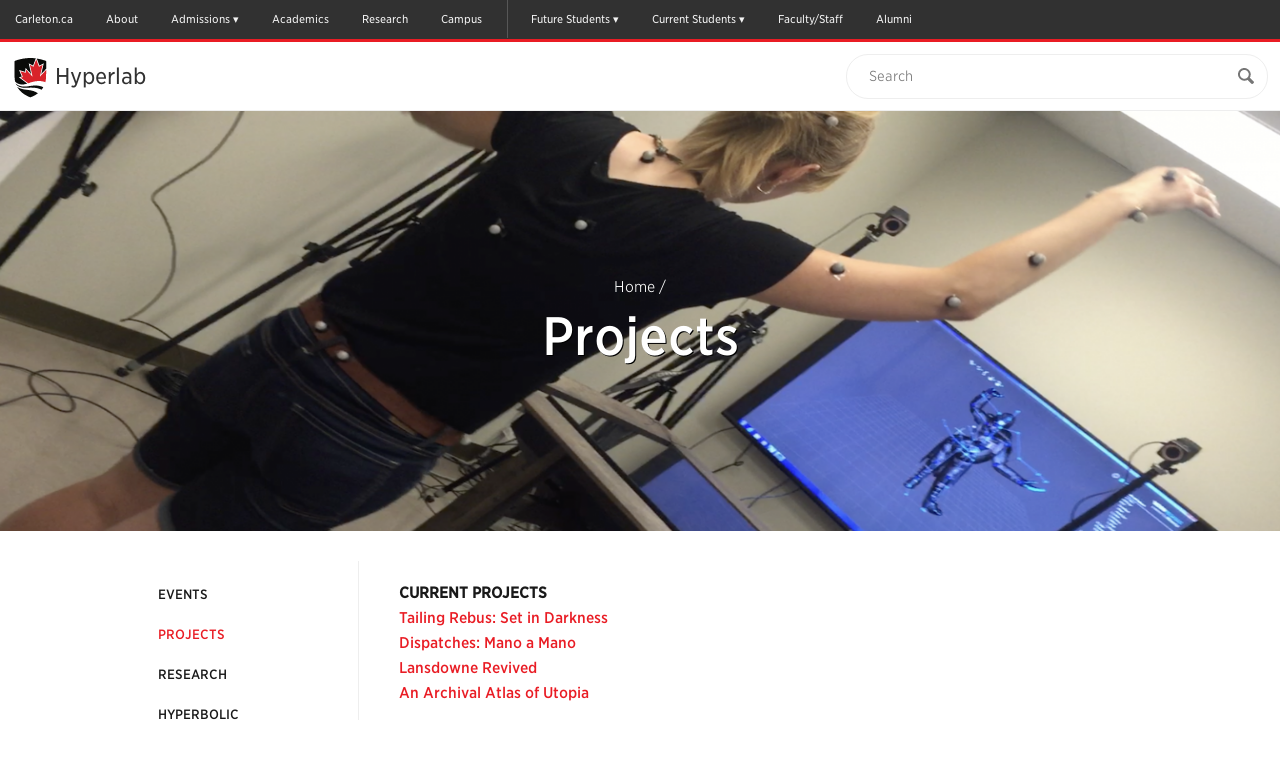

--- FILE ---
content_type: image/svg+xml
request_url: https://cu-production.s3.amazonaws.com/theme-carleton-cms/assets/images/svg/waves.svg
body_size: 1646
content:
<svg width="1601" height="315" xmlns="http://www.w3.org/2000/svg"><path d="M37.907 314.466c-.748-.267-8.276-2.402-16.818-4.752a2772.885 2772.885 0 01-18.26-5.125L0 303.735v-5.34c0-4.858.107-5.338.961-5.071 2.082.64 26.588 5.82 43.086 9.076 18.259 3.577 35.984 6.834 57.127 10.411l12.28 2.082H76.346c-20.394 0-37.693-.16-38.44-.427zm539.237-.374c53.443-10.037 94.02-19.807 164.708-39.722 94.713-26.695 189.106-57.5 276.559-90.335 20.769-7.795 26.535-10.038 55.045-21.196 105.712-41.537 167.537-63.961 242.87-88.093 82.755-26.482 180.565-53.39 241.59-66.524C1570.141 5.606 1598.544 0 1599.665 0c.214 0 .427 27.496.427 61.078v61.078l-2.776.374c-105.338 13.667-206.352 35.824-386.436 84.623-57.82 15.696-81.366 21.996-119.593 32.033-11.319 2.99-30.86 8.17-43.513 11.533-133.741 35.824-190.28 50.24-244.525 62.412L794.868 315l-110.837-.053c-97.17-.054-110.41-.16-106.887-.855zm335.288-2.349c41.324-10.945 86.118-23.438 158.568-44.046 147.623-42.072 204.697-57.501 270.42-73.038 3.256-.747 10.304-2.456 15.75-3.737 69.887-16.711 157.873-33.475 229.042-43.513 6.3-.907 12.013-1.762 12.707-1.868l1.174-.16V315l-349.81-.053H900.42l12.013-3.204zm-600.368.534c-80.886-2.242-177.895-12.066-259.208-26.16C30.006 282.164.96 276.612.374 276.078c-.214-.214-.32-21.303-.267-46.876l.16-46.45 8.275 3.684c71.276 31.927 147.356 56.327 245.86 78.857 50.134 11.479 103.79 17.992 172.45 20.982 19.38.855 81.686.855 100.906 0 41.965-1.868 76.241-4.912 109.93-9.77 7.955-1.121 14.469-1.975 14.579-1.922.317.374-25.47 7.741-38.55 10.998-35.559 8.916-73.732 15.59-114.255 20.075-32.781 3.577-62.2 5.606-97.437 6.674-19.38.587-68.659.587-89.961-.054z" fill="#EC1B23"/></svg>